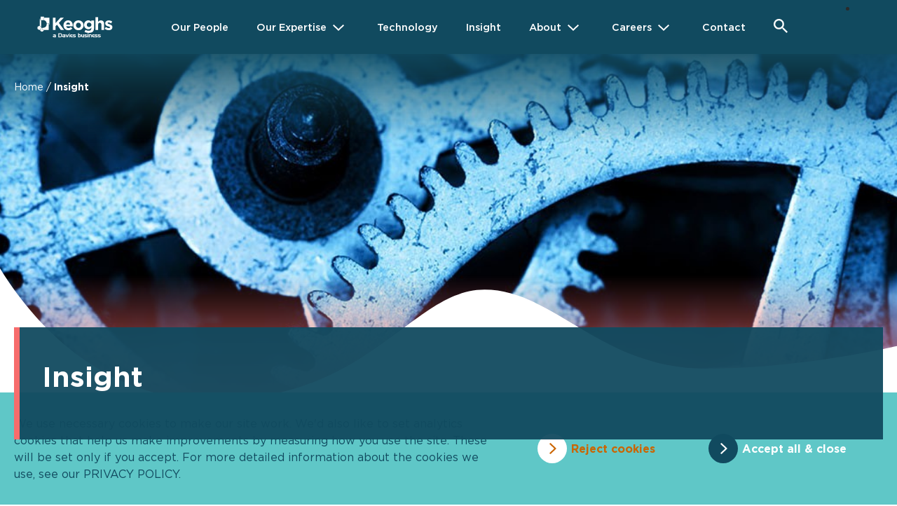

--- FILE ---
content_type: text/html; charset=UTF-8
request_url: https://keoghs.co.uk/keoghs-insight?categories=28
body_size: 13838
content:
<!DOCTYPE html><html id="BTT" class="no-js" lang="en"><head><meta charset="utf-8" /><meta content="width=device-width, initial-scale=1.0, maximum-scale=5.0, user-scalable=1" name="viewport" /><title>Insights | Keoghs</title><meta name="description" content="Browse our portfolio of insights covering a range of our expertise and keep up to date with the latest Keoghs news."><script>
(function(w,d,s,l,i){w[l]=w[l]||[];w[l].push({'gtm.start':
new Date().getTime(),event:'gtm.js'});var f=d.getElementsByTagName(s)[0],
j=d.createElement(s),dl=l!='dataLayer'?'&l='+l:'';j.async=true;j.src=
'https://www.googletagmanager.com/gtm.js?id='+i+dl;f.parentNode.insertBefore(j,f);
})(window,document,'script','dataLayer','GTM-PRVVHMR4');
</script><link rel="canonical" href="https://keoghs.co.uk/keoghs-insight" /><meta property="fb:app_id" content="335918716570799" /><meta property="og:description" content="Browse our portfolio of insights covering a range of our expertise and keep up to date with the latest Keoghs news." /><meta property="og:image" content="https://keoghs.co.uk/default/dist/ui/og-share.png" /><meta property="og:image:width" content="1200" /><meta property="og:image:height" content="630" /><meta property="og:site_name" content="Keoghs" /><meta property="og:title" content="Insights" /><meta property="og:type" content="website" /><meta property="og:url" content="https://keoghs.co.uk/keoghs-insight" /><meta name="twitter:card" content="summary_large_image" /><meta name="twitter:creator" content="@" /><meta name="twitter:description" content="Browse our portfolio of insights covering a range of our expertise and keep up to date with the latest Keoghs news." /><meta name="twitter:domain" content="keoghs.co.uk" /><meta name="twitter:image" content="https://keoghs.co.uk/default/dist/ui/twitter-share.png" /><meta name="twitter:image:alt" content="Keoghs" /><meta name="twitter:site" content="@" /><meta name="twitter:title" content="Insights" /><meta name="twitter:url" content="https://keoghs.co.uk/keoghs-insight" /><meta name="csrf-token" content="O3ocV42eUE3hkCRbcvoarrWwpSfF6Y9kmrKlJRWy" /><link rel="preload" href="https://keoghs.co.uk/default/dist/fonts/GothamHTF-Book.woff2" as="font" crossorigin="anonymous" /><link rel="preload" href="https://keoghs.co.uk/default/dist/fonts/GothamHTF-Medium.woff2" as="font" crossorigin="anonymous" /><link rel="preload" href="https://keoghs.co.uk/default/dist/fonts/GothamHTF-Bold.woff2" as="font" crossorigin="anonymous" /><link rel="stylesheet" href="https://keoghs.co.uk/default/dist/css/app.css?1753883712" /><link rel="apple-touch-icon" sizes="192x192" href="https://keoghs.co.uk/default/dist/ui/favicons/android-chrome-192x192.png"><link rel="apple-touch-icon" sizes="180x180" href="https://keoghs.co.uk/default/dist/ui/favicons/apple-touch-icon.png"><link rel="icon" type="image/png" sizes="32x32" href="https://keoghs.co.uk/default/dist/ui/favicons/favicon-32x32.png"><link rel="icon" type="image/png" sizes="16x16" href="https://keoghs.co.uk/default/dist/ui/favicons/favicon-16x16.png"><link rel="manifest" href="https://keoghs.co.uk/default/dist/ui/favicons/site.webmanifest" crossorigin="use-credentials"><link rel="mask-icon" href="https://keoghs.co.uk/default/dist/ui/favicons/safari-pinned-tab.svg" color="#ffffff"><link rel="shortcut icon" href="https://keoghs.co.uk/default/dist/ui/favicons/favicon.ico"><meta name="msapplication-TileColor" content="#ffffff"><meta name="theme-color" content="#ffffff"><script>
(function () {
var zi = document.createElement('script');
zi.type = 'text/javascript';
zi.async = true;
zi.referrerPolicy = 'unsafe-url';
zi.src = 'https://ws.zoominfo.com/pixel/6256a35517cd08001bada037';
var s = document.getElementsByTagName('script')[0];
s.parentNode.insertBefore(zi, s);
})();
</script></head><body class="text-grey-900"> <noscript><iframe src="https://www.googletagmanager.com/ns.html?id=GTM-PRVVHMR4"
height="0" width="0" style="display:none;visibility:hidden">
</iframe></noscript><header class="main-header"><div class="top-search-container hidden"><span class="top-search-container_close-btn"></span><form action="https://keoghs.co.uk/search"><input class="search" placeholder="Search all of Keoghs…" name="term"></form></div><div class="bg-teal"><div class="container mx-auto flex adjust-menu-space"><a href="/" class="site-logo"><img src="https://keoghs.co.uk/default/dist/ui/Keoghs-RGB-white.svg" width="200" height="64"></a><nav><ul class="main-menu remove-bullets"><li	data-simple-menu-anchor-id="e0834154a76f20511af3d26b087a72ad"	data-is-simple-menu="true" class=""><a	href="https://keoghs.co.uk/our-people"	><span>Our People</span></a></li><li	data-is-simple-menu="false" class="has-child"><a	href="https://keoghs.co.uk/expertise"	><span>Our Expertise</span></a><div class="sub-menu-big bg-white shadow-lg"	><div class="container flex items-start top-menu-container-borders "><div class="w-1/3 md:w-1/3 top-menu-adjust top-menu-container-sizing" data-nav-main-left-menu-list><ul class="menu-left-list_large-menu"><div class="menu-left-list_large-menu_list-item"><img src="https://keoghs.co.uk/images/uk-flag.png"/><a	href="#"	data-nav-main-child-cat="89f9c9f489be2a83cf57e53b9197d288"	>United Kingdom</a><span class ="menu-left-list_large-menu_list-item_right_arrow">&#8594;</span></div><div class="menu-left-list_large-menu_list-item"><img src="https://keoghs.co.uk/images/ireland-flag.png"/><a	href="#"	data-nav-main-child-cat="06e415f918c577f07328a52e24f75d43"	>Ireland</a><span class ="menu-left-list_large-menu_list-item_right_arrow">&#8594;</span></div><div class="menu-left-list_large-menu_list-item"><img src="https://keoghs.co.uk/images/italyflag-for-keoghsmenu.png"/><a	href="https://keoghs.co.uk/italy"	data-nav-main-child-cat="1007e1b7f894dfbf72a0eaa80f3bc57e"	>Italy</a><span class ="menu-left-list_large-menu_list-item_right_arrow">&#8594;</span></div></ul></div><div class="w-full md:w-1/3 top-menu-adjust top-menu-container-sizing hidden" data-middle-menu-container><div class="container mx-auto flex"><ul class="top-middle-menu" data-middle-menu><div class ="top-middle-menu_list-item" data-nav-main-child-middle-cat="89f9c9f489be2a83cf57e53b9197d288"	data-nav-middle-cat-right-menu-id="1145fd7667c7a257b137c2b2faa73249"	><a	href="https://keoghs.co.uk/expertise/casualty"	data-nav-middle-cat-right-menu-id="1145fd7667c7a257b137c2b2faa73249"	>Casualty</a><span class ="top-middle-menu_list-item_right_arrow">&#8594;</span></div><div class ="top-middle-menu_list-item" data-nav-main-child-middle-cat="89f9c9f489be2a83cf57e53b9197d288"	data-nav-middle-cat-right-menu-id="10b4eb76294b70d7fd6df997ff06edb1"	><a	href="https://keoghs.co.uk/expertise/complex"	data-nav-middle-cat-right-menu-id="10b4eb76294b70d7fd6df997ff06edb1"	>Complex</a><span class ="top-middle-menu_list-item_right_arrow">&#8594;</span></div><div class ="top-middle-menu_list-item" data-nav-main-child-middle-cat="89f9c9f489be2a83cf57e53b9197d288"	data-nav-middle-cat-right-menu-id="311a8979318b0cfda7767dfe5df6dd9c"	><a	href="https://keoghs.co.uk/expertise/corporate-and-sector-risks"	data-nav-middle-cat-right-menu-id="311a8979318b0cfda7767dfe5df6dd9c"	>Corporate &amp; Sector Risks</a><span class ="top-middle-menu_list-item_right_arrow">&#8594;</span></div><div class ="top-middle-menu_list-item" data-nav-main-child-middle-cat="89f9c9f489be2a83cf57e53b9197d288"	data-nav-middle-cat-right-menu-id="0cc0a0507cf3d31e5089f420a4cf8b4b"	><a	href="https://keoghs.co.uk/expertise/legacy"	data-nav-middle-cat-right-menu-id="0cc0a0507cf3d31e5089f420a4cf8b4b"	>Legacy</a><span class ="top-middle-menu_list-item_right_arrow">&#8594;</span></div><div class ="top-middle-menu_list-item" data-nav-main-child-middle-cat="89f9c9f489be2a83cf57e53b9197d288"	data-nav-middle-cat-right-menu-id="b33538179f5661a86cbe327a1793e199"	><a	href="https://keoghs.co.uk/expertise/motor"	data-nav-middle-cat-right-menu-id="b33538179f5661a86cbe327a1793e199"	>Motor</a><span class ="top-middle-menu_list-item_right_arrow">&#8594;</span></div><div class ="top-middle-menu_list-item header-item" data-nav-main-child-middle-cat="06e415f918c577f07328a52e24f75d43"	><a	href="https://keoghs.co.uk/ireland"	>Ireland Home</a></div><div class ="top-middle-menu_list-item" data-nav-main-child-middle-cat="06e415f918c577f07328a52e24f75d43"	><a	href="https://keoghs.co.uk/expertise/ireland/banking"	>Banking </a></div><div class ="top-middle-menu_list-item" data-nav-main-child-middle-cat="06e415f918c577f07328a52e24f75d43"	><a	href="https://keoghs.co.uk/expertise/ireland/commercial"	>Commercial</a></div><div class ="top-middle-menu_list-item" data-nav-main-child-middle-cat="06e415f918c577f07328a52e24f75d43"	><a	href="https://keoghs.co.uk/expertise/ireland/insurance-law-and-litigation"	>Insurance Law &amp; Litigation</a></div><div class ="top-middle-menu_list-item" data-nav-main-child-middle-cat="06e415f918c577f07328a52e24f75d43"	><a	href="https://keoghs.co.uk/expertise/ireland/licensing"	>Licensing</a></div><div class ="top-middle-menu_list-item" data-nav-main-child-middle-cat="06e415f918c577f07328a52e24f75d43"	><a	href="https://keoghs.co.uk/expertise/ireland/litigation-and-dispute-resolution"	>Litigation &amp; Dispute Resolution</a></div><div class ="top-middle-menu_list-item" data-nav-main-child-middle-cat="06e415f918c577f07328a52e24f75d43"	><a	href="https://keoghs.co.uk/expertise/ireland/private-client-services"	>Private Client Services</a></div><div class ="top-middle-menu_list-item" data-nav-main-child-middle-cat="06e415f918c577f07328a52e24f75d43"	><a	href="https://keoghs.co.uk/expertise/ireland/property-law"	>Property Law</a></div><div class ="top-middle-menu_list-item" data-nav-main-child-middle-cat="1007e1b7f894dfbf72a0eaa80f3bc57e"	><a	href="https://keoghs.co.uk/expertise/complex/complex-and-catastrophic-loss"	>Complex &amp; Catastrophic Loss</a></div><div class ="top-middle-menu_list-item" data-nav-main-child-middle-cat="1007e1b7f894dfbf72a0eaa80f3bc57e"	><a	href="https://keoghs.co.uk/expertise/complex/cyber-risks"	>Cyber &amp; Privacy Risks</a></div><div class ="top-middle-menu_list-item" data-nav-main-child-middle-cat="1007e1b7f894dfbf72a0eaa80f3bc57e"	><a	href="https://keoghs.co.uk/expertise/casualty/employers-and-public-liability"	>Employers’ and Public Liability</a></div><div class ="top-middle-menu_list-item" data-nav-main-child-middle-cat="1007e1b7f894dfbf72a0eaa80f3bc57e"	><a	href="https://keoghs.co.uk/expertise/complex/financial-institutions-directors-and-officers"	>Financial Institutions and D&amp;O</a></div><div class ="top-middle-menu_list-item" data-nav-main-child-middle-cat="1007e1b7f894dfbf72a0eaa80f3bc57e"	><a	href="https://keoghs.co.uk/expertise/casualty/health-and-safety"	>Health &amp; Safety</a></div><div class ="top-middle-menu_list-item" data-nav-main-child-middle-cat="1007e1b7f894dfbf72a0eaa80f3bc57e"	><a	href="https://keoghs.co.uk/expertise/complex/healthcare"	>Medical Malpractice</a></div><div class ="top-middle-menu_list-item" data-nav-main-child-middle-cat="1007e1b7f894dfbf72a0eaa80f3bc57e"	><a	href="https://keoghs.co.uk/expertise/complex/policy-wording"	>Policy Wording</a></div><div class ="top-middle-menu_list-item" data-nav-main-child-middle-cat="1007e1b7f894dfbf72a0eaa80f3bc57e"	><a	href="https://keoghs.co.uk/expertise/complex/professional-financial-risks"	>Professional and Financial Risks</a></div><div class ="top-middle-menu_list-item" data-nav-main-child-middle-cat="1007e1b7f894dfbf72a0eaa80f3bc57e"	><a	href="https://keoghs.co.uk/expertise/complex/property"	>Property Risks and Coverage</a></div><div class ="top-middle-menu_list-item" data-nav-main-child-middle-cat="1007e1b7f894dfbf72a0eaa80f3bc57e"	><a	href="https://keoghs.co.uk/expertise/complex/reinsurance"	>Reinsurance</a></div></ul></div></div><div class="w-full md:w-1/3 top-menu-adjust top-menu-container-sizing hidden" data-right-menu-container><div class="container mx-auto flex"><div class="w-full" data-nav-child-items-container><ul class="menu-right-list" data-nav-middle-cat-right-menu-items="1145fd7667c7a257b137c2b2faa73249"><li><a	href="https://keoghs.co.uk/expertise/casualty/counter-fraud"	class=""	><span>Counter-Fraud</span></a></li><li><a	href="https://keoghs.co.uk/expertise/casualty/employers-and-public-liability"	class=""	><span>Employers’ and Public Liability</span></a></li><li><a	href="https://keoghs.co.uk/expertise/casualty/health-and-safety"	class=""	><span>Health &amp; Safety</span></a></li></ul><ul class="menu-right-list" data-nav-middle-cat-right-menu-items="10b4eb76294b70d7fd6df997ff06edb1"><li><a	href="https://keoghs.co.uk/expertise/complex/complex-and-catastrophic-loss"	class=""	><span>Complex &amp; Catastrophic Loss</span></a></li><li><a	href="https://keoghs.co.uk/expertise/complex/cyber-risks"	class=""	><span>Cyber &amp; Privacy Risks</span></a></li><li><a	href="https://keoghs.co.uk/expertise/employment-and-discrimination"	class=""	><span>Employment and Discrimination</span></a></li><li><a	href="https://keoghs.co.uk/expertise/financial-institutions-directors-and-officers"	class=""	><span>Financial Institutions and D&amp;O</span></a></li><li><a	href="https://keoghs.co.uk/expertise/complex/healthcare"	class=""	><span>Healthcare</span></a></li><li><a	href="https://keoghs.co.uk/expertise/complex/marine"	class=""	><span>Marine</span></a></li><li><a	href="https://keoghs.co.uk/expertise/complex/policy-wording"	class=""	><span>Policy Wording</span></a></li><li><a	href="https://keoghs.co.uk/expertise/complex/professional-financial-risks"	class=""	><span>Professional and Financial Risks</span></a></li><li><a	href="https://keoghs.co.uk/expertise/complex/property"	class=""	><span>Property Risks &amp; Coverage</span></a></li></ul><ul class="menu-right-list" data-nav-middle-cat-right-menu-items="311a8979318b0cfda7767dfe5df6dd9c"><li><a	href="https://keoghs.co.uk/expertise/construction"	class=""	><span>Construction</span></a></li><li><a	href="https://keoghs.co.uk/expertise/corporate-and-sector-risks/expertisecorporateretail"	class=""	><span>Retail</span></a></li><li><a	href="https://keoghs.co.uk/expertise/corporate-and-sector-risks/expertisecorporatetransport-and-logistics"	class=""	><span>Transport &amp; Logistics</span></a></li><li><a	href="https://keoghs.co.uk/expertise/corporate-and-sector-risks/expertisecorporateleisure-and-hospitality"	class=""	><span>Leisure &amp; Hospitality</span></a></li><li><a	href="https://keoghs.co.uk/expertise/corporate-and-sector-risks/expertisecorporatefood-and-drink"	class=""	><span>Food &amp; Drink</span></a></li><li><a	href="https://keoghs.co.uk/expertise/corporate-and-sector-risks/expertisecorporatepower-energy-and-utilities"	class=""	><span>Power, Energy &amp; Utilities</span></a></li><li><a	href="https://keoghs.co.uk/expertise/corporate-and-sector-risks/expertisecorporatepublic-sector"	class=""	><span>Public Sector</span></a></li></ul><ul class="menu-right-list" data-nav-middle-cat-right-menu-items="0cc0a0507cf3d31e5089f420a4cf8b4b"><li><a	href="https://keoghs.co.uk/expertise/legacy/abuse"	class=""	><span>Abuse</span></a></li><li><a	href="https://keoghs.co.uk/expertise/legacy/disease"	class=""	><span>Disease</span></a></li></ul><ul class="menu-right-list" data-nav-middle-cat-right-menu-items="b33538179f5661a86cbe327a1793e199"><li><a	href="https://keoghs.co.uk/expertise/motor/advocacy"	class=""	><span>Advocacy</span></a></li><li><a	href="https://keoghs.co.uk/expertise/motor/costs"	class=""	><span>Costs</span></a></li><li><a	href="https://keoghs.co.uk/expertise/motor/counter-fraud"	class=""	><span>Counter-Fraud</span></a></li><li><a	href="https://keoghs.co.uk/expertise/motor/credit-hire"	class=""	><span>Credit Hire</span></a></li><li><a	href="https://keoghs.co.uk/expertise/motor/motor-crime"	class=""	><span>Motor Crime</span></a></li><li><a	href="https://keoghs.co.uk/expertise/motor/personal-injury"	class=""	><span>Personal Injury</span></a></li><li><a	href="https://keoghs.co.uk/expertise/motor/recoveries"	class=""	><span>Recoveries</span></a></li></ul></div></div></div></div></div></li><li	data-simple-menu-anchor-id="e7e767d7c0e58b16e57d3ab16150db80"	data-is-simple-menu="true" class=""><a	href="https://keoghs.co.uk/technology"	><span>Technology</span></a></li><li	data-simple-menu-anchor-id="9e1c9c294ec3f4b96a8a0cc0df13f98e"	data-is-simple-menu="true" class=""><a	href="https://keoghs.co.uk/keoghs-insight"	><span>Insight</span></a></li><li	data-simple-menu-anchor-id="3c9f7861db231a0c7019da31d6e6ef85"	data-is-simple-menu="true" class="has-child"><a	href="#"	><span>About </span></a><div class="sub-menu-big small-menu-override bg-white shadow-lg"	data-simple-menu-anchor-menu="3c9f7861db231a0c7019da31d6e6ef85"	><div class="container flex items-start top-menu-container-borders remove-left-padding "><div class="w-full" data-nav-main-left-menu-list><ul class="menu-left-list_small-menu"><div class="menu-left-list_small-menu_list-item"><a	href="https://keoghs.co.uk/about-keoghs"	data-nav-main-child-cat="c88b4c05c17a894617bdd6ccab703a03"	>About Keoghs</a></div><div class="menu-left-list_small-menu_list-item"><a	href="https://keoghs.co.uk/davies"	data-nav-main-child-cat="6cbabd7e36bd9fc4f5a4a49e54a02883"	>About Davies</a></div><div class="menu-left-list_small-menu_list-item"><a	href="https://keoghs.co.uk/about-keoghs/our-values"	data-nav-main-child-cat="7a674dc7a353966e4ea390762dd872fa"	>Our Values</a></div><div class="menu-left-list_small-menu_list-item"><a	href="https://keoghs.co.uk/davies-foundation"	data-nav-main-child-cat="c898b23cbc30721d321712716996ed8e"	>Davies Foundation</a></div><div class="menu-left-list_small-menu_list-item"><a	href="https://keoghs.co.uk/ireland"	data-nav-main-child-cat="6cd753b927ca8c5b6be233d954816af9"	>Ireland </a></div><div class="menu-left-list_small-menu_list-item"><a	href="/italy"	data-nav-main-child-cat="1007e1b7f894dfbf72a0eaa80f3bc57e"	>Italy</a></div><div class="menu-left-list_small-menu_list-item"><a	href="https://keoghs.co.uk/northern-ireland"	data-nav-main-child-cat="48a97757b79e27034f824854ee0f4f46"	>Northern Ireland</a></div><div class="menu-left-list_small-menu_list-item"><a	href="https://keoghs.co.uk/scotland"	data-nav-main-child-cat="da5dd6f051ca74960ec199973cf8bf0f"	>Scotland</a></div></ul></div><div class="w-full md:w-1/3 top-menu-adjust top-menu-container-sizing hidden" data-middle-menu-container><div class="container mx-auto flex"><ul class="top-middle-menu" data-middle-menu></ul></div></div><div class="w-full md:w-1/3 top-menu-adjust top-menu-container-sizing hidden" data-right-menu-container><div class="container mx-auto flex"></div></div></div></div></li><li	data-simple-menu-anchor-id="27c7b8732d1a279720d27cc8c3a26c93"	data-is-simple-menu="true" class="has-child"><a	href="#"	><span>Careers</span></a><div class="sub-menu-big small-menu-override bg-white shadow-lg"	data-simple-menu-anchor-menu="27c7b8732d1a279720d27cc8c3a26c93"	><div class="container flex items-start top-menu-container-borders remove-left-padding "><div class="w-full" data-nav-main-left-menu-list><ul class="menu-left-list_small-menu"><div class="menu-left-list_small-menu_list-item"><a	href="https://davies.pinpointhq.com/keoghs" target=&quot;_blank&quot;	data-nav-main-child-cat="a1123714d406d21400b6dc078caa4cdf"	>Current Vacancies</a></div><div class="menu-left-list_small-menu_list-item"><a	href="https://keoghs.co.uk/about-keoghs/keoghs-journeys"	data-nav-main-child-cat="208a06b59326fa69a8fc818a7744173b"	>Keoghs Journeys</a></div><div class="menu-left-list_small-menu_list-item"><a	href="https://keoghs.co.uk/apprenticeships"	data-nav-main-child-cat="1f02358ca025375335b6780917c49882"	>Apprenticeships</a></div><div class="menu-left-list_small-menu_list-item"><a	href="https://keoghs.co.uk/working-at-keoghs"	data-nav-main-child-cat="8e82398ce1363a60b5ead10f7da9db26"	>Working at Keoghs</a></div><div class="menu-left-list_small-menu_list-item"><a	href="https://keoghs.co.uk/diversity-and-inclusion"	data-nav-main-child-cat="1b6b4292fe6a0118aa17b5f12d599ccb"	>Diversity &amp; Inclusion</a></div><div class="menu-left-list_small-menu_list-item"><a	href="https://keoghs.co.uk/working-at-keoghs/benefits"	data-nav-main-child-cat="e654f7a86a4458b9cd662267e0f29b52"	>Benefits</a></div></ul></div><div class="w-full md:w-1/3 top-menu-adjust top-menu-container-sizing hidden" data-middle-menu-container><div class="container mx-auto flex"><ul class="top-middle-menu" data-middle-menu></ul></div></div><div class="w-full md:w-1/3 top-menu-adjust top-menu-container-sizing hidden" data-right-menu-container><div class="container mx-auto flex"></div></div></div></div></li><li	data-simple-menu-anchor-id="bbaff12800505b22a853e8b7f4eb6a22"	data-is-simple-menu="true" class=""><a	href="https://keoghs.co.uk/contact"	><span>Contact</span></a></li><li><div id="search-icon" class="search-icon clearfix close"></div></li></ul></nav><nav class="mobile-menu-con bg-white"><ul class="mobile-main-menu remove-bullets"><li class=""><a	class=""	href="https://keoghs.co.uk/our-people"	>Our People</a></li><li class="has-child"><a	class="arrow"	href="https://keoghs.co.uk/expertise"	>Our Expertise</a><div class="mob-sub"><a class="back">Back</a><ul><li><div class="mob-sub_cat-header"><div class = "mob-sub_cat-header_title"><a	href="https://keoghs.co.uk/working-at-keoghs/benefits"	style="padding: 0; font-size: inherit; font-weight: inherit; color:#114A5F; "	>Our Expertise</a></div><div class = "mob-sub_cat-header_description"></div></div></li><li><a	class="has-sub arrow"	href="#"	>United Kingdom</a><div class="mob-sub"><a class="back">Back</a><ul><li><div class="mob-sub_cat-header"><div class = "mob-sub_cat-header_title"><a	href="#"	style="padding: 0; font-size: inherit; font-weight: inherit;"	>United Kingdom</a></div><div class = "mob-sub_cat-header_description"></div></div></li><li><a	class="has-sub arrow"	href="https://keoghs.co.uk/expertise/casualty"	>Casualty</a><div class="mob-sub"><a class="back">Back</a><ul><li><div class="mob-sub_cat-header"><div class = "mob-sub_cat-header_title"><a	href="https://keoghs.co.uk/expertise/casualty"	style="padding: 0; font-size: inherit; font-weight: inherit;"	>Casualty</a></div><div class = "mob-sub_cat-header_description"></div></div></li><li><a	class="arrow"	href="https://keoghs.co.uk/expertise/casualty/counter-fraud"	>Counter-Fraud</a></li><li><a	class="arrow"	href="https://keoghs.co.uk/expertise/casualty/employers-and-public-liability"	>Employers’ and Public Liability</a></li><li><a	class="arrow"	href="https://keoghs.co.uk/expertise/casualty/health-and-safety"	>Health &amp; Safety</a></li></ul></div></li><li><a	class="has-sub arrow"	href="https://keoghs.co.uk/expertise/complex"	>Complex</a><div class="mob-sub"><a class="back">Back</a><ul><li><div class="mob-sub_cat-header"><div class = "mob-sub_cat-header_title"><a	href="https://keoghs.co.uk/expertise/complex"	style="padding: 0; font-size: inherit; font-weight: inherit;"	>Complex</a></div><div class = "mob-sub_cat-header_description"></div></div></li><li><a	class="arrow"	href="https://keoghs.co.uk/expertise/complex/complex-and-catastrophic-loss"	>Complex &amp; Catastrophic Loss</a></li><li><a	class="arrow"	href="https://keoghs.co.uk/expertise/complex/cyber-risks"	>Cyber &amp; Privacy Risks</a></li><li><a	class="arrow"	href="https://keoghs.co.uk/expertise/employment-and-discrimination"	>Employment and Discrimination</a></li><li><a	class="arrow"	href="https://keoghs.co.uk/expertise/financial-institutions-directors-and-officers"	>Financial Institutions and D&amp;O</a></li><li><a	class="arrow"	href="https://keoghs.co.uk/expertise/complex/healthcare"	>Healthcare</a></li><li><a	class="arrow"	href="https://keoghs.co.uk/expertise/complex/marine"	>Marine</a></li><li><a	class="arrow"	href="https://keoghs.co.uk/expertise/complex/policy-wording"	>Policy Wording</a></li><li><a	class="arrow"	href="https://keoghs.co.uk/expertise/complex/professional-financial-risks"	>Professional and Financial Risks</a></li><li><a	class="arrow"	href="https://keoghs.co.uk/expertise/complex/property"	>Property Risks &amp; Coverage</a></li></ul></div></li><li><a	class="has-sub arrow"	href="https://keoghs.co.uk/expertise/corporate-and-sector-risks"	>Corporate &amp; Sector Risks</a><div class="mob-sub"><a class="back">Back</a><ul><li><div class="mob-sub_cat-header"><div class = "mob-sub_cat-header_title"><a	href="https://keoghs.co.uk/expertise/corporate-and-sector-risks"	style="padding: 0; font-size: inherit; font-weight: inherit;"	>Corporate &amp; Sector Risks</a></div><div class = "mob-sub_cat-header_description"></div></div></li><li><a	class="arrow"	href="https://keoghs.co.uk/expertise/construction"	>Construction</a></li><li><a	class="arrow"	href="https://keoghs.co.uk/expertise/corporate-and-sector-risks/expertisecorporateretail"	>Retail</a></li><li><a	class="arrow"	href="https://keoghs.co.uk/expertise/corporate-and-sector-risks/expertisecorporatetransport-and-logistics"	>Transport &amp; Logistics</a></li><li><a	class="arrow"	href="https://keoghs.co.uk/expertise/corporate-and-sector-risks/expertisecorporateleisure-and-hospitality"	>Leisure &amp; Hospitality</a></li><li><a	class="arrow"	href="https://keoghs.co.uk/expertise/corporate-and-sector-risks/expertisecorporatefood-and-drink"	>Food &amp; Drink</a></li><li><a	class="arrow"	href="https://keoghs.co.uk/expertise/corporate-and-sector-risks/expertisecorporatepower-energy-and-utilities"	>Power, Energy &amp; Utilities</a></li><li><a	class="arrow"	href="https://keoghs.co.uk/expertise/corporate-and-sector-risks/expertisecorporatepublic-sector"	>Public Sector</a></li></ul></div></li><li><a	class="has-sub arrow"	href="https://keoghs.co.uk/expertise/legacy"	>Legacy</a><div class="mob-sub"><a class="back">Back</a><ul><li><div class="mob-sub_cat-header"><div class = "mob-sub_cat-header_title"><a	href="https://keoghs.co.uk/expertise/legacy"	style="padding: 0; font-size: inherit; font-weight: inherit;"	>Legacy</a></div><div class = "mob-sub_cat-header_description"></div></div></li><li><a	class="arrow"	href="https://keoghs.co.uk/expertise/legacy/abuse"	>Abuse</a></li><li><a	class="arrow"	href="https://keoghs.co.uk/expertise/legacy/disease"	>Disease</a></li></ul></div></li><li><a	class="has-sub arrow"	href="https://keoghs.co.uk/expertise/motor"	>Motor</a><div class="mob-sub"><a class="back">Back</a><ul><li><div class="mob-sub_cat-header"><div class = "mob-sub_cat-header_title"><a	href="https://keoghs.co.uk/expertise/motor"	style="padding: 0; font-size: inherit; font-weight: inherit;"	>Motor</a></div><div class = "mob-sub_cat-header_description"></div></div></li><li><a	class="arrow"	href="https://keoghs.co.uk/expertise/motor/advocacy"	>Advocacy</a></li><li><a	class="arrow"	href="https://keoghs.co.uk/expertise/motor/costs"	>Costs</a></li><li><a	class="arrow"	href="https://keoghs.co.uk/expertise/motor/counter-fraud"	>Counter-Fraud</a></li><li><a	class="arrow"	href="https://keoghs.co.uk/expertise/motor/credit-hire"	>Credit Hire</a></li><li><a	class="arrow"	href="https://keoghs.co.uk/expertise/motor/motor-crime"	>Motor Crime</a></li><li><a	class="arrow"	href="https://keoghs.co.uk/expertise/motor/personal-injury"	>Personal Injury</a></li><li><a	class="arrow"	href="https://keoghs.co.uk/expertise/motor/recoveries"	>Recoveries</a></li></ul></div></li></ul></div></li><li><a	class="has-sub arrow"	href="#"	>Ireland</a><div class="mob-sub"><a class="back">Back</a><ul><li><div class="mob-sub_cat-header"><div class = "mob-sub_cat-header_title"><a	href="#"	style="padding: 0; font-size: inherit; font-weight: inherit;"	>Ireland</a></div><div class = "mob-sub_cat-header_description"></div></div></li><li><a	class="arrow"	href="https://keoghs.co.uk/ireland"	>Ireland Home</a></li><li><a	class="arrow"	href="https://keoghs.co.uk/expertise/ireland/banking"	>Banking </a></li><li><a	class="arrow"	href="https://keoghs.co.uk/expertise/ireland/commercial"	>Commercial</a></li><li><a	class="arrow"	href="https://keoghs.co.uk/expertise/ireland/insurance-law-and-litigation"	>Insurance Law &amp; Litigation</a></li><li><a	class="arrow"	href="https://keoghs.co.uk/expertise/ireland/licensing"	>Licensing</a></li><li><a	class="arrow"	href="https://keoghs.co.uk/expertise/ireland/litigation-and-dispute-resolution"	>Litigation &amp; Dispute Resolution</a></li><li><a	class="arrow"	href="https://keoghs.co.uk/expertise/ireland/private-client-services"	>Private Client Services</a></li><li><a	class="arrow"	href="https://keoghs.co.uk/expertise/ireland/property-law"	>Property Law</a></li></ul></div></li><li><a	class="has-sub arrow"	href="https://keoghs.co.uk/italy"	>Italy</a><div class="mob-sub"><a class="back">Back</a><ul><li><div class="mob-sub_cat-header"><div class = "mob-sub_cat-header_title"><a	href="https://keoghs.co.uk/italy"	style="padding: 0; font-size: inherit; font-weight: inherit;"	>Italy</a></div><div class = "mob-sub_cat-header_description"></div></div></li><li><a	class="arrow"	href="https://keoghs.co.uk/expertise/complex/complex-and-catastrophic-loss"	>Complex &amp; Catastrophic Loss</a></li><li><a	class="arrow"	href="https://keoghs.co.uk/expertise/complex/cyber-risks"	>Cyber &amp; Privacy Risks</a></li><li><a	class="arrow"	href="https://keoghs.co.uk/expertise/casualty/employers-and-public-liability"	>Employers’ and Public Liability</a></li><li><a	class="arrow"	href="https://keoghs.co.uk/expertise/complex/financial-institutions-directors-and-officers"	>Financial Institutions and D&amp;O</a></li><li><a	class="arrow"	href="https://keoghs.co.uk/expertise/casualty/health-and-safety"	>Health &amp; Safety</a></li><li><a	class="arrow"	href="https://keoghs.co.uk/expertise/complex/healthcare"	>Medical Malpractice</a></li><li><a	class="arrow"	href="https://keoghs.co.uk/expertise/complex/policy-wording"	>Policy Wording</a></li><li><a	class="arrow"	href="https://keoghs.co.uk/expertise/complex/professional-financial-risks"	>Professional and Financial Risks</a></li><li><a	class="arrow"	href="https://keoghs.co.uk/expertise/complex/property"	>Property Risks and Coverage</a></li><li><a	class="arrow"	href="https://keoghs.co.uk/expertise/complex/reinsurance"	>Reinsurance</a></li></ul></div></li></ul></div></li><li class=""><a	class=""	href="https://keoghs.co.uk/technology"	>Technology</a></li><li class=""><a	class=""	href="https://keoghs.co.uk/keoghs-insight"	>Insight</a></li><li class="has-child"><a	class="arrow"	href="#"	>About </a><div class="mob-sub"><a class="back">Back</a><ul><li><div class="mob-sub_cat-header"><div class = "mob-sub_cat-header_title"><a	href="https://keoghs.co.uk/italy"	style="padding: 0; font-size: inherit; font-weight: inherit; color:#114A5F; "	>About </a></div><div class = "mob-sub_cat-header_description"></div></div></li><li><a	class="arrow"	href="https://keoghs.co.uk/about-keoghs"	>About Keoghs</a></li><li><a	class="arrow"	href="https://keoghs.co.uk/davies"	>About Davies</a></li><li><a	class="arrow"	href="https://keoghs.co.uk/about-keoghs/our-values"	>Our Values</a></li><li><a	class="arrow"	href="https://keoghs.co.uk/davies-foundation"	>Davies Foundation</a></li><li><a	class="arrow"	href="https://keoghs.co.uk/ireland"	>Ireland </a></li><li><a	class="arrow"	href="/italy"	>Italy</a></li><li><a	class="arrow"	href="https://keoghs.co.uk/northern-ireland"	>Northern Ireland</a></li><li><a	class="arrow"	href="https://keoghs.co.uk/scotland"	>Scotland</a></li></ul></div></li><li class="has-child"><a	class="arrow"	href="#"	>Careers</a><div class="mob-sub"><a class="back">Back</a><ul><li><div class="mob-sub_cat-header"><div class = "mob-sub_cat-header_title"><a	href="https://keoghs.co.uk/scotland"	style="padding: 0; font-size: inherit; font-weight: inherit; color:#114A5F; "	>Careers</a></div><div class = "mob-sub_cat-header_description"></div></div></li><li><a	class="arrow"	href="https://davies.pinpointhq.com/keoghs" target=&quot;_blank&quot;	>Current Vacancies</a></li><li><a	class="arrow"	href="https://keoghs.co.uk/about-keoghs/keoghs-journeys"	>Keoghs Journeys</a></li><li><a	class="arrow"	href="https://keoghs.co.uk/apprenticeships"	>Apprenticeships</a></li><li><a	class="arrow"	href="https://keoghs.co.uk/working-at-keoghs"	>Working at Keoghs</a></li><li><a	class="arrow"	href="https://keoghs.co.uk/diversity-and-inclusion"	>Diversity &amp; Inclusion</a></li><li><a	class="arrow"	href="https://keoghs.co.uk/working-at-keoghs/benefits"	>Benefits</a></li></ul></div></li><li class=""><a	class=""	href="https://keoghs.co.uk/contact"	>Contact</a></li></ul></nav><div id="burger" class="burger clearfix close"><div class="line1"></div></div><li><div id="search-icon" class="search-icon mobile-search-icon clearfix close"></div></li></div></div></header> <section class="breadcrum-section"><div class="container flex flex-wrap items-center"><div class="w-full pt-10 pb-10 md:pt-10 md:pb-20 text-white text-sm"> <a href="https://keoghs.co.uk">Home</a> / <strong>Insight</strong></div></div> </section> <section class="hero-section"><div class="full-bg" style="background-image:url(https://keoghs.co.uk/images/1920x400/0x0-0x0/insight-main-banner-4.jpg);"><div class="container flex flex-wrap items-end"><div class="w-full"><div class="theme-dark bg-teal bg-opacity-95 text-white border-l-8 border-solid border-pink px-5 md:px-8 py-8 md:py-12"><h1 class="text-4xl md:text-5xl">Insight</h1></div></div></div></div></section> <section class="insights-list-section"><div class="container flex flex-wrap items-start pt-4 pb-16"> <aside class="w-full md:w-3/12 pt-2"> <button class="ml-auto mr-auto btn-no-arrow btn md:hidden btn-full text-white bg-pink mb-8 filter-btn">Filter your Search</button><div class="wrap"><h3 class="text-4xl title md:hidden p-4 text-white bg-teal">Keoghs Insights <button class="close"></button></h3><div class="inner"><h4 class="text-3xl text-teal mb-8 flex items-center md:block justify-between">Top Categories <button class="text-base mb-0 block md:hidden"><u>Clear All</u></button></h4><form data-insight-search-form><div class="view insights-larger"><div class="pb-5"> <input data-insight-category type="checkbox" id="insight-top-category-1" value="1" /> <label for="insight-top-category-1">Casualty</label></div><div class="pb-5"> <input data-insight-category type="checkbox" id="insight-top-category-2" value="2" /> <label for="insight-top-category-2">Complex</label></div><div class="pb-5"> <input data-insight-category type="checkbox" id="insight-top-category-3" value="3" /> <label for="insight-top-category-3">Corporate &amp; Sector Risks</label></div><div class="pb-5"> <input data-insight-category type="checkbox" id="insight-top-category-6" value="6" /> <label for="insight-top-category-6">Keoghs News</label></div><div class="pb-5"> <input data-insight-category type="checkbox" id="insight-top-category-4" value="4" /> <label for="insight-top-category-4">Legacy</label></div><div class="pb-5"> <input data-insight-category type="checkbox" id="insight-top-category-5" value="5" /> <label for="insight-top-category-5">Motor</label></div><div class="pb-5"><div class="w-full bg-grey-900 pb-1 mb-2" style="max-width: 250px;"></div></div><h4 class="text-3xl text-teal mb-8 flex items-center md:block justify-between">A-Z</h4><div class="pb-5"> <input data-insight-category type="checkbox" id="insight-category-8" value="8" /> <label for="insight-category-8">Abuse</label></div><div class="pb-5"> <input data-insight-category type="checkbox" id="insight-category-9" value="9" /> <label for="insight-category-9">Advocacy</label></div><div class="pb-5"> <input data-insight-category type="checkbox" id="insight-category-1" value="1" /> <label for="insight-category-1">Casualty</label></div><div class="pb-5"> <input data-insight-category type="checkbox" id="insight-category-2" value="2" /> <label for="insight-category-2">Complex</label></div><div class="pb-5"> <input data-insight-category type="checkbox" id="insight-category-10" value="10" /> <label for="insight-category-10">Complex &amp; Catastrophic Injury</label></div><div class="pb-5"> <input data-insight-category type="checkbox" id="insight-category-3" value="3" /> <label for="insight-category-3">Corporate &amp; Sector Risks</label></div><div class="pb-5"> <input data-insight-category type="checkbox" id="insight-category-11" value="11" /> <label for="insight-category-11">Costs</label></div><div class="pb-5"> <input data-insight-category type="checkbox" id="insight-category-12" value="12" /> <label for="insight-category-12">Counter-Fraud</label></div><div class="pb-5"> <input data-insight-category type="checkbox" id="insight-category-7" value="7" /> <label for="insight-category-7">Covid-19</label></div><div class="pb-5"> <input data-insight-category type="checkbox" id="insight-category-13" value="13" /> <label for="insight-category-13">Credit Hire</label></div><div class="pb-5"> <input data-insight-category type="checkbox" id="insight-category-14" value="14" /> <label for="insight-category-14">Cyber</label></div><div class="pb-5"> <input data-insight-category type="checkbox" id="insight-category-15" value="15" /> <label for="insight-category-15">Disease</label></div><div class="pb-5"> <input data-insight-category type="checkbox" id="insight-category-42" value="42" /> <label for="insight-category-42">Education</label></div><div class="pb-5"> <input data-insight-category type="checkbox" id="insight-category-16" value="16" /> <label for="insight-category-16">Employers’ &amp; Public Liability</label></div><div class="pb-5"> <input data-insight-category type="checkbox" id="insight-category-17" value="17" /> <label for="insight-category-17">Food &amp; Drink</label></div><div class="pb-5"> <input data-insight-category type="checkbox" id="insight-category-36" value="36" /> <label for="insight-category-36">Health &amp; Safety</label></div><div class="pb-5"> <input data-insight-category type="checkbox" id="insight-category-19" value="19" /> <label for="insight-category-19">Healthcare</label></div><div class="pb-5"> <input data-insight-category type="checkbox" id="insight-category-6" value="6" /> <label for="insight-category-6">Keoghs News</label></div><div class="pb-5"> <input data-insight-category type="checkbox" id="insight-category-4" value="4" /> <label for="insight-category-4">Legacy</label></div><div class="pb-5"> <input data-insight-category type="checkbox" id="insight-category-21" value="21" /> <label for="insight-category-21">Leisure &amp; Hospitality</label></div><div class="pb-5"> <input data-insight-category type="checkbox" id="insight-category-40" value="40" /> <label for="insight-category-40">London Market</label></div><div class="pb-5"> <input data-insight-category type="checkbox" id="insight-category-35" value="35" /> <label for="insight-category-35">Market Affairs</label></div><div class="pb-5"> <input data-insight-category type="checkbox" id="insight-category-5" value="5" /> <label for="insight-category-5">Motor</label></div><div class="pb-5"> <input data-insight-category type="checkbox" id="insight-category-23" value="23" /> <label for="insight-category-23">Motor Crime</label></div><div class="pb-5"> <input data-insight-category type="checkbox" id="insight-category-24" value="24" /> <label for="insight-category-24">Personal Injury</label></div><div class="pb-5"> <input data-insight-category type="checkbox" id="insight-category-43" value="43" /> <label for="insight-category-43">Policy Wording</label></div><div class="pb-5"> <input data-insight-category type="checkbox" id="insight-category-25" value="25" /> <label for="insight-category-25">Power, Energy &amp; Utilities</label></div><div class="pb-5"> <input data-insight-category type="checkbox" id="insight-category-27" value="27" /> <label for="insight-category-27">Professional &amp; Financial Risks</label></div><div class="pb-5"> <input data-insight-category type="checkbox" id="insight-category-28" checked value="28" /> <label for="insight-category-28">Property Risks &amp; Coverage</label></div><div class="pb-5"> <input data-insight-category type="checkbox" id="insight-category-29" value="29" /> <label for="insight-category-29">Public Sector</label></div><div class="pb-5"> <input data-insight-category type="checkbox" id="insight-category-30" value="30" /> <label for="insight-category-30">Recoveries</label></div><div class="pb-5"> <input data-insight-category type="checkbox" id="insight-category-41" value="41" /> <label for="insight-category-41">Reinsurance</label></div><div class="pb-5"> <input data-insight-category type="checkbox" id="insight-category-31" value="31" /> <label for="insight-category-31">Retail</label></div><div class="pb-5"> <input data-insight-category type="checkbox" id="insight-category-32" value="32" /> <label for="insight-category-32">Technology</label></div><div class="pb-5"> <input data-insight-category type="checkbox" id="insight-category-33" value="33" /> <label for="insight-category-33">Transport &amp; Logistics</label></div></div><div class="show-all text-teal">Show All</div><div class="pb-5"><div class="w-full bg-grey-900 pb-1 mb-2" style="max-width: 250px;"></div></div><h4 class="text-3xl text-teal mb-4 flex items-center md:block justify-between">Search</h4><div class="mb-8"> <label for="search-term" class="sr-only">Search term</label> <input data-insight-search type="search" name="term" id="search-term" class="w-full border-2 border-gray-300 text-black rounded form-input" style="max-width: 250px;" value="" /></div> <button class="ml-auto mr-auto btn-no-arrow btn md:hidden block btn-full text-white bg-pink mb-8">Apply Filters</button> <button class="ml-auto mr-auto block md:hidden"><u>Clear All</u></button></form></div></div> </aside><div class="waypoint w-full md:w-9/12 flex flex-wrap pt-2"><div class="w-full top-filter flex flex-wrap justify-between items-center md:px-8 mb-8"><h4 class="text-3xl text-teal mb-0">Showing <span data-insight-results>10</span> of <span data-insight-total>129</span> Results</h4><div class="flex items-center"> <label for="insight-sort" class="hidden md:block mb-0 mr-4 text-xl font-normal normal-case text-teal not-italic">Sort by</label> <select class="text-teal border-none mb-0" data-insight-sort id="insight-sort"><option value="latest" selected>Latest</option><option value="oldest" >Oldest</option><option value="a-z" >A-Z</option><option value="z-a" >Z-A</option> </select></div></div><div class="flex flex-wrap" data-insights><div class="waypoint w-full md:w-6/12 md:px-8 mb-12 md:mb-14"><div class="h-full card transform rounded-b-lg bg-white shadow-card"> <a href="https://keoghs.co.uk/keoghs-insight/whats-coming-in-2026" class="over"></a> <img src="https://www.keoghs.co.uk/images/720x405/0x0-0x0/whats-coming-in-2026.jpg" alt="What&#039;s coming in 2026" width="720" height="405" loading="lazy" ><div class="bottom p-6 md:p-8"><p class="pb-1"><time datetime="11/12/2025" itemprop="datePublished">11/12/2025</time></p><h3 class="text-3xl md:mb-3 md:text-4xl text-teal">What’s Coming in 2026</h3><div class="cat-links"> <a href="https://keoghs.co.uk/keoghs-insight?categories=2" class="text-white bg-grey-400 hover:bg-pink">Complex</a> <a href="https://keoghs.co.uk/keoghs-insight?categories=3" class="text-white bg-grey-400 hover:bg-pink">Corporate &amp; Sector Risks</a> <a href="https://keoghs.co.uk/keoghs-insight?categories=5" class="text-white bg-grey-400 hover:bg-pink">Motor</a> <a href="https://keoghs.co.uk/keoghs-insight?categories=10" class="text-white bg-grey-400 hover:bg-pink">Complex &amp; Catastrophic Injury</a> <a href="https://keoghs.co.uk/keoghs-insight?categories=11" class="text-white bg-grey-400 hover:bg-pink">Costs</a> <a href="https://keoghs.co.uk/keoghs-insight?categories=16" class="text-white bg-grey-400 hover:bg-pink">Employers’ &amp; Public Liability</a> <a href="https://keoghs.co.uk/keoghs-insight?categories=24" class="text-white bg-grey-400 hover:bg-pink">Personal Injury</a> <a href="https://keoghs.co.uk/keoghs-insight?categories=28" class="text-white bg-grey-400 hover:bg-pink">Property Risks &amp; Coverage</a> <a href="https://keoghs.co.uk/keoghs-insight?categories=35" class="text-white bg-grey-400 hover:bg-pink">Market Affairs</a></div></div></div></div><div class="waypoint w-full md:w-6/12 md:px-8 mb-12 md:mb-14"><div class="h-full card transform rounded-b-lg bg-white shadow-card"> <a href="https://keoghs.co.uk/keoghs-insight/the-market-affairs-podcast-inflation-and-property-risks-and-coverage" class="over"></a> <img src="https://keoghs.co.uk/images/720x405/0x0-0x0/podcast.jpg" alt="Podcast" width="720" height="405" loading="lazy" ><div class="bottom p-6 md:p-8"><p class="pb-1"><time datetime="18/11/2025" itemprop="datePublished">18/11/2025</time></p><h3 class="text-3xl md:mb-3 md:text-4xl text-teal">The Market Affairs Podcast: Inflation and Property Risks and Coverage</h3><div class="cat-links"> <a href="https://keoghs.co.uk/keoghs-insight?categories=28" class="text-white bg-grey-400 hover:bg-pink">Property Risks &amp; Coverage</a> <a href="https://keoghs.co.uk/keoghs-insight?categories=35" class="text-white bg-grey-400 hover:bg-pink">Market Affairs</a></div></div></div></div><div class="waypoint w-full md:w-6/12 md:px-8 mb-12 md:mb-14"><div class="h-full card transform rounded-b-lg bg-white shadow-card"> <a href="https://keoghs.co.uk/keoghs-insight/environmental-audit-committee-report-on-flood-resilience" class="over"></a> <img src="https://www.keoghs.co.uk/images/720x405/0x0-0x0/building-site-uk.jpg" alt="Building Site uk" width="720" height="405" loading="lazy" ><div class="bottom p-6 md:p-8"><p class="pb-1"><time datetime="17/10/2025" itemprop="datePublished">17/10/2025</time></p><h3 class="text-3xl md:mb-3 md:text-4xl text-teal">Environmental Audit Committee Report on Flood Resilience</h3><div class="cat-links"> <a href="https://keoghs.co.uk/keoghs-insight?categories=28" class="text-white bg-grey-400 hover:bg-pink">Property Risks &amp; Coverage</a> <a href="https://keoghs.co.uk/keoghs-insight?categories=35" class="text-white bg-grey-400 hover:bg-pink">Market Affairs</a></div></div></div></div><div class="waypoint w-full md:w-6/12 md:px-8 mb-12 md:mb-14"><div class="h-full card transform rounded-b-lg bg-white shadow-card"> <a href="https://keoghs.co.uk/keoghs-insight/construction-and-building-safety-insight-a-brief-overview-vol1" class="over"></a> <img src="https://keoghs.co.uk/images/720x405/0x0-0x0/construction.jpg" alt="Construction" width="720" height="405" loading="lazy" ><div class="bottom p-6 md:p-8"><p class="pb-1"><time datetime="16/10/2025" itemprop="datePublished">16/10/2025</time></p><h3 class="text-3xl md:mb-3 md:text-4xl text-teal">Construction and building safety insight, a brief overview vol.1</h3><div class="cat-links"> <a href="https://keoghs.co.uk/keoghs-insight?categories=28" class="text-white bg-grey-400 hover:bg-pink">Property Risks &amp; Coverage</a></div></div></div></div><div class="waypoint w-full md:w-6/12 md:px-8 mb-12 md:mb-14"><div class="h-full card transform rounded-b-lg bg-white shadow-card"> <a href="https://keoghs.co.uk/keoghs-insight/flooding-risks-and-housing-growth" class="over"></a> <img src="https://www.keoghs.co.uk/images/720x405/0x0-0x0/flooding-risks.jpg" alt="Flooding Risks " width="720" height="405" loading="lazy" ><div class="bottom p-6 md:p-8"><p class="pb-1"><time datetime="10/07/2025" itemprop="datePublished">10/07/2025</time></p><h3 class="text-3xl md:mb-3 md:text-4xl text-teal">Flooding risks and housing growth</h3><div class="cat-links"> <a href="https://keoghs.co.uk/keoghs-insight?categories=28" class="text-white bg-grey-400 hover:bg-pink">Property Risks &amp; Coverage</a> <a href="https://keoghs.co.uk/keoghs-insight?categories=35" class="text-white bg-grey-400 hover:bg-pink">Market Affairs</a></div></div></div></div><div class="waypoint w-full md:w-6/12 md:px-8 mb-12 md:mb-14"><div class="h-full card transform rounded-b-lg bg-white shadow-card"> <a href="https://keoghs.co.uk/keoghs-insight/awaabs-law-draft-guidance-published-and-key-timings-confirmed" class="over"></a> <img src="https://www.keoghs.co.uk/images/720x405/0x0-0x0/social-housing.jpg" alt="social housing" width="720" height="405" loading="lazy" ><div class="bottom p-6 md:p-8"><p class="pb-1"><time datetime="07/07/2025" itemprop="datePublished">07/07/2025</time></p><h3 class="text-3xl md:mb-3 md:text-4xl text-teal">Awaab’s Law – Draft Guidance Published and Key Timings Confirmed</h3><div class="cat-links"> <a href="https://keoghs.co.uk/keoghs-insight?categories=28" class="text-white bg-grey-400 hover:bg-pink">Property Risks &amp; Coverage</a> <a href="https://keoghs.co.uk/keoghs-insight?categories=29" class="text-white bg-grey-400 hover:bg-pink">Public Sector</a> <a href="https://keoghs.co.uk/keoghs-insight?categories=36" class="text-white bg-grey-400 hover:bg-pink">Health &amp; Safety</a></div></div></div></div><div class="waypoint w-full md:w-6/12 md:px-8 mb-12 md:mb-14"><div class="h-full card transform rounded-b-lg bg-white shadow-card"> <a href="https://keoghs.co.uk/keoghs-insight/planning-reform-and-flood-risk-a-growing-area-of-focus-in-westminster" class="over"></a> <img src="https://www.keoghs.co.uk/images/720x405/0x0-0x0/new-build-flooding.jpg" alt="New Build Flooding" width="720" height="405" loading="lazy" ><div class="bottom p-6 md:p-8"><p class="pb-1"><time datetime="04/07/2025" itemprop="datePublished">04/07/2025</time></p><h3 class="text-3xl md:mb-3 md:text-4xl text-teal">Planning reform and flood risk – a growing area of focus in Westminster</h3><div class="cat-links"> <a href="https://keoghs.co.uk/keoghs-insight?categories=28" class="text-white bg-grey-400 hover:bg-pink">Property Risks &amp; Coverage</a> <a href="https://keoghs.co.uk/keoghs-insight?categories=35" class="text-white bg-grey-400 hover:bg-pink">Market Affairs</a></div></div></div></div><div class="waypoint w-full md:w-6/12 md:px-8 mb-12 md:mb-14"><div class="h-full card transform rounded-b-lg bg-white shadow-card"> <a href="https://keoghs.co.uk/keoghs-insight/the-market-affairs-podcast-product-regulation-and-metrology-bill" class="over"></a> <img src="https://www.keoghs.co.uk/images/720x405/0x0-0x0/podcast.jpg" alt="Podcast" width="720" height="405" loading="lazy" ><div class="bottom p-6 md:p-8"><p class="pb-1"><time datetime="26/06/2025" itemprop="datePublished">26/06/2025</time></p><h3 class="text-3xl md:mb-3 md:text-4xl text-teal">The Market Affairs Podcast: Product Regulation and Metrology Bill</h3><div class="cat-links"> <a href="https://keoghs.co.uk/keoghs-insight?categories=5" class="text-white bg-grey-400 hover:bg-pink">Motor</a> <a href="https://keoghs.co.uk/keoghs-insight?categories=28" class="text-white bg-grey-400 hover:bg-pink">Property Risks &amp; Coverage</a> <a href="https://keoghs.co.uk/keoghs-insight?categories=35" class="text-white bg-grey-400 hover:bg-pink">Market Affairs</a></div></div></div></div><div class="waypoint w-full md:w-6/12 md:px-8 mb-12 md:mb-14"><div class="h-full card transform rounded-b-lg bg-white shadow-card"> <a href="https://keoghs.co.uk/keoghs-insight/four-new-cycling-offences-tabled-in-lords-as-government-targets-illegal-e-cycle-use" class="over"></a> <img src="https://keoghs.co.uk/images/720x405/0x0-0x0/e-cycle-use.jpg" alt="E-Cycle Use" width="720" height="405" loading="lazy" ><div class="bottom p-6 md:p-8"><p class="pb-1"><time datetime="20/06/2025" itemprop="datePublished">20/06/2025</time></p><h3 class="text-3xl md:mb-3 md:text-4xl text-teal">Four new cycling offences tabled in Lords as Government targets Illegal e-cycle use</h3><div class="cat-links"> <a href="https://keoghs.co.uk/keoghs-insight?categories=28" class="text-white bg-grey-400 hover:bg-pink">Property Risks &amp; Coverage</a> <a href="https://keoghs.co.uk/keoghs-insight?categories=35" class="text-white bg-grey-400 hover:bg-pink">Market Affairs</a></div></div></div></div><div class="waypoint w-full md:w-6/12 md:px-8 mb-12 md:mb-14"><div class="h-full card transform rounded-b-lg bg-white shadow-card"> <a href="https://keoghs.co.uk/keoghs-insight/the-market-affairs-podcast-trl-and-the-construction-standards-for-e-scooters" class="over"></a> <img src="https://keoghs.co.uk/images/720x405/0x0-0x0/podcast.jpg" alt="Podcast" width="720" height="405" loading="lazy" ><div class="bottom p-6 md:p-8"><p class="pb-1"><time datetime="16/06/2025" itemprop="datePublished">16/06/2025</time></p><h3 class="text-3xl md:mb-3 md:text-4xl text-teal">The Market Affairs Podcast - TRL and the construction standards for e-scooters</h3><div class="cat-links"> <a href="https://keoghs.co.uk/keoghs-insight?categories=28" class="text-white bg-grey-400 hover:bg-pink">Property Risks &amp; Coverage</a> <a href="https://keoghs.co.uk/keoghs-insight?categories=35" class="text-white bg-grey-400 hover:bg-pink">Market Affairs</a></div></div></div></div></div><div class="w-full text-center hidden" data-pagination> <a href="http://keoghs.co.uk/keoghs-insight?page=2" class="btn bg-pink btn-full text-white" data-load-more>Load more</a></div><div data-no-results class="w-full lg:px-20 mb-30 hidden"><h2 class="text-3xl md:mt-20 font-semibold"> Sorry, no insights were found.</h2></div></div></div> </section> <section class="mid-section bg-tur"><div class="container text-white pt-8 pb-8 md:pt-4 md:pb-4"><div class="waypoint w-full md:flex md:flex-wrap md:items-center text-center justify-center"><h3 class="text-3xl md:text-4xl md:mb-0 md:mr-10">Stay informed with Keoghs</h3> <a href="https://latest.keoghs.co.uk/p/54V0-5MM/signup" class="btn bg-white btn-full text-tur btn-no-arrow">Sign-up</a></div></div></section> <section class="our-expertise-section bg-teal pt-10 pb-16 md:pb-28"><div class="container flex flex-wrap text-white"><div class="waypoint w-full md:w-6/12 text-center ml-auto mr-auto pb-8"><h2 class="text-4xl md:text-5xl">Our Expertise</h2><div class="cms-content"><p>Keoghs is the leading provider of claims-related services to insurers, businesses and other suppliers to the insurance sector.</p></div></div><div class="waypoint w-full text-center flex"> <a href="https://keoghs.co.uk/expertise/casualty" class="w-full md:w-1/5 text-center px-8"><div class="icon-con bg-white flex items-center justify-center"> <svg xmlns="http://www.w3.org/2000/svg" width="125" height="125" viewBox="0 0 125 125"> <path id="Keoghs_icon_Casualty" data-name="Keoghs icon_Casualty" d="M86.619,131H50.381a4.392,4.392,0,0,1-4.419-4.419V91.038H10.419A4.392,4.392,0,0,1,6,86.619V50.381a4.392,4.392,0,0,1,4.419-4.419H45.962V10.419A4.392,4.392,0,0,1,50.381,6H86.556a4.392,4.392,0,0,1,4.419,4.419V45.962h35.606A4.392,4.392,0,0,1,131,50.381V86.556a4.392,4.392,0,0,1-4.419,4.419H91.038v35.606A4.432,4.432,0,0,1,86.619,131Zm-35.606-5.051H85.924V90.407a4.392,4.392,0,0,1,4.419-4.419h35.606V51.013H90.407a4.392,4.392,0,0,1-4.419-4.419V11.051H51.013V46.593a4.392,4.392,0,0,1-4.419,4.419H11.051V85.924H46.593a4.392,4.392,0,0,1,4.419,4.419Z" transform="translate(-6 -6)" fill="#f76c6c"/></svg></div><h4 class="text-3xl">Casualty</h4> </a> <a href="https://keoghs.co.uk/expertise/complex" class="w-full md:w-1/5 text-center px-8"><div class="icon-con bg-white flex items-center justify-center"> <svg xmlns="http://www.w3.org/2000/svg" width="125" height="125" viewBox="0 0 125 125"> <path id="Keoghs_icon_Complex" data-name="Keoghs icon_Complex" d="M118.652,56.278a12,12,0,0,0-11.707,9.441H84.665a17.048,17.048,0,0,0-3.084-7.364L97.316,42.62a11.66,11.66,0,0,0,6.483,1.888A11.928,11.928,0,1,0,91.84,32.55a12.191,12.191,0,0,0,1.888,6.483L77.993,54.768a17.048,17.048,0,0,0-7.364-3.084V29.466a11.959,11.959,0,1,0-5.035,0V51.747a17.048,17.048,0,0,0-7.364,3.084L42.494,39.1a11.66,11.66,0,0,0,1.888-6.483A11.928,11.928,0,1,0,32.424,44.571a12.191,12.191,0,0,0,6.483-1.888L54.642,58.418a17.048,17.048,0,0,0-3.084,7.364H29.466a11.959,11.959,0,1,0,0,5.035H51.747a17.048,17.048,0,0,0,3.084,7.364L39.1,93.917a11.661,11.661,0,0,0-6.483-1.888,11.928,11.928,0,1,0,11.959,11.959A12.191,12.191,0,0,0,42.683,97.5L58.418,81.769a17.048,17.048,0,0,0,7.364,3.084v22.281a11.959,11.959,0,1,0,5.035,0V84.853a17.048,17.048,0,0,0,7.364-3.084L93.917,97.5a11.661,11.661,0,0,0-1.888,6.483,11.928,11.928,0,1,0,11.959-11.959A12.191,12.191,0,0,0,97.5,93.917L81.769,78.182a17.048,17.048,0,0,0,3.084-7.364h22.281A11.968,11.968,0,0,0,130.8,68.3,12.17,12.17,0,0,0,118.652,56.278ZM99.015,27.7h0a6.924,6.924,0,0,1,11.833,4.909,6.9,6.9,0,0,1-2.014,4.909A6.924,6.924,0,0,1,97,32.613,6.7,6.7,0,0,1,99.015,27.7ZM37.459,37.459A6.924,6.924,0,0,1,25.626,32.55,6.9,6.9,0,0,1,27.64,27.64a6.99,6.99,0,0,1,9.819,0h0a6.99,6.99,0,0,1,0,9.819Zm-19.637,37.7a6.923,6.923,0,1,1,6.923-6.923A6.9,6.9,0,0,1,17.822,75.161Zm19.637,33.61a6.924,6.924,0,0,1-11.833-4.909,6.9,6.9,0,0,1,2.014-4.909h0a6.924,6.924,0,0,1,11.833,4.909A6.7,6.7,0,0,1,37.459,108.771Zm61.556-9.756a6.99,6.99,0,0,1,9.819,0h0a6.8,6.8,0,0,1,2.014,4.909,6.9,6.9,0,0,1-2.014,4.909,6.943,6.943,0,0,1-9.819-9.819Zm-37.7-81.193a6.923,6.923,0,1,1,6.923,6.923A6.9,6.9,0,0,1,61.314,17.822ZM75.161,118.652a6.923,6.923,0,1,1-6.923-6.923A6.9,6.9,0,0,1,75.161,118.652ZM68.237,79.881A11.644,11.644,0,1,1,79.881,68.237,11.658,11.658,0,0,1,68.237,79.881Zm50.415-4.721a6.923,6.923,0,1,1,6.923-6.923A6.9,6.9,0,0,1,118.652,75.161Z" transform="translate(-5.8 -5.8)" fill="#f76c6c"/></svg></div><h4 class="text-3xl">Complex</h4> </a> <a href="https://keoghs.co.uk/expertise/corporate-and-sector-risks" class="w-full md:w-1/5 text-center px-8"><div class="icon-con bg-white flex items-center justify-center"> <svg xmlns="http://www.w3.org/2000/svg" width="125" height="124.998" viewBox="0 0 125 124.998"> <path id="Keoghs_icon_Corporate" data-name="Keoghs icon_Corporate" d="M127.5,124.72H7.564A2.575,2.575,0,0,0,5,127.284v.25A2.575,2.575,0,0,0,7.564,130.1h119.87A2.575,2.575,0,0,0,130,127.534v-.25A2.522,2.522,0,0,0,127.5,124.72ZM7.564,115.278H30.012a2.575,2.575,0,0,0,2.564-2.564V90.954a2.575,2.575,0,0,0-2.564-2.564H7.564A2.575,2.575,0,0,0,5,90.954v21.76A2.575,2.575,0,0,0,7.564,115.278Zm2.626-21.7H27.511v16.57H10.19ZM40.079,66.692a2.575,2.575,0,0,0-2.564,2.564v43.458a2.575,2.575,0,0,0,2.564,2.564H62.528a2.575,2.575,0,0,0,2.564-2.564V69.256a2.575,2.575,0,0,0-2.564-2.564Zm19.885,43.458H42.643V71.882H59.964S59.964,110.151,59.964,110.151ZM72.532,77.51a2.575,2.575,0,0,0-2.564,2.564v32.578a2.575,2.575,0,0,0,2.564,2.564H94.981a2.575,2.575,0,0,0,2.564-2.564V80.074a2.575,2.575,0,0,0-2.564-2.564Zm19.885,32.641H75.1V82.762H92.417Zm10-62.655v65.219a2.575,2.575,0,0,0,2.564,2.564h22.448A2.575,2.575,0,0,0,130,112.714V47.5a2.575,2.575,0,0,0-2.564-2.564H104.986A2.575,2.575,0,0,0,102.422,47.5Zm5.19,2.626h17.321v60.029H107.612ZM18.819,65.129A10.092,10.092,0,0,0,28.511,52.31l15.945-9.817a10,10,0,0,0,15.257-1.938l13.944,4.315v.25a10.067,10.067,0,1,0,20.135,0,10.259,10.259,0,0,0-1.126-4.565l18.2-16.821a10.053,10.053,0,1,0-4.815-8.567,10.26,10.26,0,0,0,1.126,4.565l-18.2,16.821a9.989,9.989,0,0,0-13.694,3.126L61.34,35.365v-.25A10.067,10.067,0,1,0,41.58,37.8L25.635,47.62a9.924,9.924,0,0,0-6.816-2.689,10.1,10.1,0,0,0,0,20.2Zm97.422-54.964a4.877,4.877,0,1,1,0,9.755,5.156,5.156,0,0,1-3.439-1.376c0-.063-.063-.063-.063-.125l-.188-.188-.063-.063a5.028,5.028,0,0,1-1.126-3.127A4.844,4.844,0,0,1,116.241,10.165ZM83.788,40.117a5.156,5.156,0,0,1,3.439,1.376c0,.063.063.063.063.125l.188.188.063.063a5.028,5.028,0,0,1,1.126,3.127,4.877,4.877,0,0,1-9.755,0,6.89,6.89,0,0,1,.125-1.126c0-.063.063-.125.063-.188l.063-.25a.23.23,0,0,1,.063-.188A4.851,4.851,0,0,1,83.788,40.117Zm-32.516-10a4.884,4.884,0,0,1,4.877,4.877,6.891,6.891,0,0,1-.125,1.126c0,.063-.063.125-.063.188l-.063.25a.23.23,0,0,1-.063.188A4.9,4.9,0,0,1,47.208,37.8c0-.063-.063-.063-.063-.125l-.125-.188c0-.063-.063-.063-.063-.125a4.923,4.923,0,0,1-.625-2.314A5.033,5.033,0,0,1,51.272,30.112ZM18.819,50.122a4.923,4.923,0,0,1,4.064,2.126c0,.063.063.063.063.125l.125.188c0,.063.063.063.063.125a4.89,4.89,0,1,1-4.315-2.564Z" transform="translate(-5 -5.1)" fill="#f76c6c"/></svg></div><h4 class="text-3xl">Corporate and Sector Risks</h4> </a> <a href="https://keoghs.co.uk/expertise/ireland" class="w-full md:w-1/5 text-center px-8"><div class="icon-con bg-white flex items-center justify-center"> <img src="https://keoghs.co.uk/images/640x640/0x0-0x0/ireland-flag.png" alt="Ireland Flag"></div><h4 class="text-3xl">Ireland</h4> </a> <a href="https://keoghs.co.uk/expertise/legacy" class="w-full md:w-1/5 text-center px-8"><div class="icon-con bg-white flex items-center justify-center"> <svg xmlns="http://www.w3.org/2000/svg" width="125" height="103.426" viewBox="0 0 125 103.426"> <path id="Keoghs_icon_Legacy" data-name="Keoghs icon_Legacy" d="M124.371,32.993h-6.253V22.3L94.169,27.365h0l-8.879,1.876-17.7,3.752L16.943,22.3V32.993H10.69A5.711,5.711,0,0,0,5,38.683v81.352a5.711,5.711,0,0,0,5.69,5.69H124.309a5.711,5.711,0,0,0,5.69-5.69V38.683A5.618,5.618,0,0,0,124.371,32.993ZM10.69,120.661a.627.627,0,0,1-.625-.625V38.683a.627.627,0,0,1,.625-.625h6.253V113.97l31.891,6.753-38.144-.063ZM64.9,38.058V118.91l-42.9-9.067V28.553l21.2,4.44,21.7,4.565Zm16.383-2.814,1.563-.313L89.1,33.618v55.34l-4.127-8.317-3.689,9Zm-11.13,2.814v-.5l6.065-1.251v79.226L85.414,92.9l8.754,17.634V32.493l18.947-4v81.29l-42.9,9.067-.063-80.79ZM125,120.035a.627.627,0,0,1-.625.625H86.227l31.891-6.753V38.058h6.253a.627.627,0,0,1,.625.625Z" transform="translate(-5 -22.3)" fill="#f76c6c"/></svg></div><h4 class="text-3xl">Legacy</h4> </a> <a href="https://keoghs.co.uk/expertise/motor" class="w-full md:w-1/5 text-center px-8"><div class="icon-con bg-white flex items-center justify-center"> <svg xmlns="http://www.w3.org/2000/svg" width="125" height="125" viewBox="0 0 125 125"> <path id="Keoghs_icon_Motor" data-name="Keoghs icon_Motor" d="M116.688,54.938c0-.062-.063-.125-.063-.187a50.831,50.831,0,0,0-98.187-.312.563.563,0,0,0-.063.313,50.245,50.245,0,0,0-1.687,13.063,50.974,50.974,0,0,0,41.438,50,2.62,2.62,0,0,0,1,.25h.188a50.737,50.737,0,0,0,59.063-50.187A51.684,51.684,0,0,0,116.688,54.938ZM67.5,21.875a45.944,45.944,0,0,1,42.563,28.688A98.611,98.611,0,0,0,48.438,42.75a103.04,103.04,0,0,0-23.375,7.438A46.142,46.142,0,0,1,67.5,21.875ZM22.188,75.063a3.049,3.049,0,0,0,1.063.063c.125,0,11.375-2.125,20.688,5.375,7.625,6.125,11.813,16.875,12.625,31.938A46.149,46.149,0,0,1,22.188,75.063ZM81.625,111.5c.563-15.813,4.813-27,12.625-33.313,7.063-5.687,15.313-5.875,18.938-5.625A45.972,45.972,0,0,1,81.625,111.5ZM91.25,74.25C82,81.688,77.063,94.688,76.688,112.813a44.042,44.042,0,0,1-9.187.938,46.858,46.858,0,0,1-6-.375c-.687-17.125-5.562-29.5-14.5-36.75-11.063-8.937-24.188-6.437-24.688-6.375a1.871,1.871,0,0,0-.625.25c-.062-.875-.062-1.75-.062-2.688a49.061,49.061,0,0,1,1.313-11,93.021,93.021,0,0,1,26.438-9.25,94.207,94.207,0,0,1,62.813,9.563,44.188,44.188,0,0,1,1.25,10.437A32.073,32.073,0,0,0,91.25,74.25ZM67.5,5A62.5,62.5,0,1,0,130,67.5,62.6,62.6,0,0,0,67.5,5Zm0,120.063A57.563,57.563,0,1,1,125.063,67.5,57.615,57.615,0,0,1,67.5,125.063Zm-.062-76.25A19.188,19.188,0,1,0,86.625,68,19.232,19.232,0,0,0,67.438,48.813Zm0,33.438A14.25,14.25,0,1,1,81.688,68,14.244,14.244,0,0,1,67.438,82.25Z" transform="translate(-5 -5)" fill="#f76c6c"/></svg></div><h4 class="text-3xl">Motor</h4> </a></div></div> </section> <section class="wave-section"><div class="container flex flex-wrap items-start"><div class="waypoint w-full md:w-6/12 self-end order-2 md:order-1"><div class="inner"><img	src="https://keoghs.co.uk/images/960x540/0x0-0x0/cards/vr.png"	alt="Vr"	width="960"	height="540"	loading="lazy"	/></div></div><div class="waypoint w-full md:w-6/12 md:px-8 lg:px-16 md:pb-52 text-white md:pt-12 order-1 md:order-2"><div class="inner"><h4 class="text-2xl md:text-3xl">Claims Technology Solutions</h4><div class="cms-content"><h2>Disrupting claims management with <strong>innovation</strong> &amp; <strong>technology</strong></h2><p><strong> </strong></p><p>The service you deliver is integral to the success of your business. With the right technology, we can help you to heighten your customer experience, improve underwriting performance, and streamline processes.<br /><br /></p></div><div class="btn-con"> <a href="https://keoghs.co.uk/technology" class="btn bg-teal" > Find out more </a></div></div></div></div></section> <footer><div class="bg-teal pt-10 md:pt-12 pb-8 md:pb-6"><div class="container flex flex-wrap text-white"><div class="w-full logo-con"> <a href="/" class="site-logo"> <img src="https://keoghs.co.uk/default/dist/ui/Keoghs-RGB-white.svg" width="122" height="34" loading="lazy"> </a></div><div class="w-6/12 md:w-3/12"><h6 class="">Keoghs</h6> <nav><ul class="footer-menu"><li> <a href="https://keoghs.co.uk/about-keoghs" > About Keoghs </a></li><li> <a href="https://keoghs.co.uk/about-keoghs/our-values" > How we make a Difference </a></li><li> <a href="https://keoghs.co.uk/our-people" > Our People </a></li><li> <a href="https://keoghs.co.uk/technology" > Technology </a></li><li> <a href="https://keoghs.co.uk/keoghs-insight" > Insights </a></li><li> <a href="https://keoghs.co.uk/contact" > Contact </a></li></ul> </nav></div><div class="w-6/12 md:w-3/12"><h6 class="">Our Expertise</h6> <nav><ul class="footer-menu"><li> <a href="https://keoghs.co.uk/expertise/casualty" > Casualty </a></li><li> <a href="https://keoghs.co.uk/expertise/complex" > Complex </a></li><li> <a href="https://keoghs.co.uk/expertise/corporate-and-sector-risks" > Corporate </a></li><li> <a href="https://keoghs.co.uk/expertise/legacy" > Legacy </a></li><li> <a href="https://keoghs.co.uk/expertise/motor" > Motor </a></li></ul> </nav></div><div class="w-6/12 md:w-3/12"><h6 class="">Careers</h6> <nav><ul class="footer-menu"><li> <a href="https://davies.pinpointhq.com/keoghs" target=&quot;_blank&quot; > Latest Jobs </a></li><li> <a href="https://keoghs.co.uk/about-keoghs/keoghs-journeys" > Working at Keoghs </a></li></ul> </nav></div><div class="w-full md:w-3/12 mt-4 md:mt-0"><div class="relative" style="width: 175px; height: 103px; max-width: 100%;"><iframe id="sra-iframe" frameborder="0" scrolling="no" allowtransparency="true" src="" style="border: 0px; margin: 0px; padding: 0px; background-color: transparent; top: 0px; left: 0px; width: 100%; height: 100%; position: absolute;"></iframe></div><div class="social-links"> <a href="https://twitter.com/keoghslaw?lang=en" target="_blank"> <img src="https://keoghs.co.uk/default/dist/ui/x-Logo.svg" width="40" height="40" loading="lazy"> <img src="https://keoghs.co.uk/default/dist/ui/x-Logo-hover.svg" width="40" height="40" loading="lazy"> </a> <a href="https://www.linkedin.com/company/keoghs" target="_blank"> <img src="https://keoghs.co.uk/default/dist/ui/linkedin.svg" width="40" height="40" loading="lazy"> <img src="https://keoghs.co.uk/default/dist/ui/linkedin-hover.svg" width="40" height="40" loading="lazy"> </a></div></div></div></div><div class="bg-teal-dark pt-6 pb-6"><div class="container flex flex-wrap text-white"><div class="w-full md:w-3/12"> <a href="https://davies-group.com/" class="by">Davies Group</a></div><div class="w-full md:w-9/12"> <span class="copy">© 2026 All Rights Reserved</span> <nav><ul class="footer-botton-menu"><li> <a href="https://keoghs.co.uk/privacy-policy" > Privacy Policy </a></li><li> <a href="https://keoghs.co.uk/cookie-policy" > Cookie Policy </a></li><li> <a href="https://keoghs.co.uk/terms-and-conditions" > Terms and Conditions </a></li><li> <a href="https://keoghs.co.uk/accessibility" > Accessibility </a></li><li> <a href="https://keoghs.co.uk/anti-slavery" > Anti Slavery </a></li><li> <a href="https://keoghs.co.uk/about-keoghs/pricing" > Pricing </a></li></ul> </nav></div></div></div> </footer><div data-cookie-banner class="cookie-banner closed fixed left-0 bottom-0 w-full z-[999] transition-all duration-500"><div class="bg-tur text-teal py-4 md:py-8"><div class="container flex flex-wrap items-center md:justify-between"><p class="w-full lg2:w-7/12 md:pr-8"> We use necessary cookies to make our site work. We'd also like to set analytics cookies that help us make improvements by measuring how you use the site. These will be set only if you accept. For more detailed information about the cookies we use, see our <a href="https://keoghs.co.uk/privacy-policy" class="uppercase">privacy policy</a>.</p><div class="w-full lg2:w-5/12 mt-4 lg2:mt-0 flex flex-wrap items-center sm:justify-center"> <a data-reject-cookies href="#" class="btn text-orange bg-white arrow-orange mt-3 md:mt-0 sm:mr-12" >Reject cookies</a> <a data-accept-cookies href="#" class="btn bg-teal text-white mt-3 md:mt-0" >Accept all &amp; close</a></div></div></div></div><script>
var COOKIE_SECURE = true;
</script><script src="https://instant.page/3.0.0" type="module" defer integrity="sha384-OeDn4XE77tdHo8pGtE1apMPmAipjoxUQ++eeJa6EtJCfHlvijigWiJpD7VDPWXV1"></script><script src="https://keoghs.co.uk/default/dist/js/jquery/jquery-3.5.1.min.js?1753883646"></script><script src="https://keoghs.co.uk/default/dist/js/app.js?1753883646" defer></script><script>
var pagination = {
current_page: 1,
hasMorePages: true,
results: 10,
total: 129,
};
var selectedCategories = new Set(["28"]);
updatePagination();
$('[data-load-more]').click(function (evt) {
evt.preventDefault();
pagination.current_page++;
var selectedCategoriesString = selectedCategoriesToString();
$.ajax({
url: 'https://keoghs.co.uk/ajax/insight/loadMoreInsights',
type: 'GET',
data: {
page: pagination.current_page,
categories: selectedCategoriesString,
'sort-by': getCurrentSort(),
'term': $('[data-insight-search]').val()
},
dataType: 'json',
beforeSend: function () {
// TODO: Add a loading state
},
success: function (data) {
var insights = data.insights.data;
pagination.hasMorePages = data.insights.next_page_url !== null;
pagination.results = data.insights.to;
pagination.total = data.insights.total;
updatePagination();
$('[data-insights]').append(data.rendered_insights);
//insights.forEach(appendInsight);
},
complete: function () {
// TODO: Hide loading state
}
});
});
$('[data-insight-category]').change(function () {
var selected = $(this).is(':checked');
if (selected) {
selectedCategories.add($(this).val());
} else {
selectedCategories.delete($(this).val());
}
var selectedCategoriesString = selectedCategoriesToString();
var url = new URL(window.location);
if (selectedCategoriesString.length === 0) {
url.searchParams.delete('categories');
} else {
url.searchParams.set('categories', selectedCategoriesString);
}
history.pushState({}, '', url);
pagination.current_page = 1;
$.ajax({
url: 'https://keoghs.co.uk/ajax/insight/filterInsights',
type: 'GET',
data: {
page: pagination.current_page,
categories: selectedCategoriesString,
'sort-by': getCurrentSort(),
'term': $('[data-insight-search]').val()
},
dataType: 'json',
beforeSend: addLoadingState,
success: function (data) {
var insights = data.insights.data;
pagination.hasMorePages = data.insights.next_page_url !== null;
pagination.results = data.insights.to;
pagination.total = data.insights.total;
updatePagination();
clearCurrentInsights();
$('[data-insights]').append(data.rendered_insights);
//insights.forEach(appendInsight);
},
complete: removeLoadingState
});
});
$('[data-insight-sort]').change(function () {
var sort = $(this).val();
var selectedCategoriesString = selectedCategoriesToString();
var url = new URL(window.location);
url.searchParams.set('sort-by', sort);
history.pushState({}, '', url);
pagination.current_page = 1;
$.ajax({
url: 'https://keoghs.co.uk/ajax/insight/filterInsights',
type: 'GET',
data: {
page: pagination.current_page,
categories: selectedCategoriesString,
'sort-by': sort,
'term': $('[data-insight-search]').val()
},
dataType: 'json',
beforeSend: addLoadingState,
success: function (data) {
var insights = data.insights.data;
pagination.hasMorePages = data.insights.next_page_url !== null;
pagination.results = data.insights.to;
pagination.total = data.insights.total;
updatePagination();
clearCurrentInsights();
$('[data-insights]').append(data.rendered_insights);
//insights.forEach(appendInsight);
},
complete: removeLoadingState
});
});
$('[data-insight-search-form]').on('submit', function (evt) {
evt.preventDefault();
var $form = $(this);
var sort = $('[data-insight-sort]').val();
var selectedCategoriesString = selectedCategoriesToString();
var url = new URL(window.location);
url.searchParams.set('term', $('[data-insight-search]').val());
history.pushState({}, '', url);
pagination.current_page = 1;
$.ajax({
url: 'https://keoghs.co.uk/ajax/insight/filterInsights',
type: 'GET',
data: {
page: pagination.current_page,
categories: selectedCategoriesString,
'sort-by': sort,
'term': $('[data-insight-search]').val()
},
dataType: 'json',
beforeSend: addLoadingState,
success: function (data) {
var insights = data.insights.data;
pagination.hasMorePages = data.insights.next_page_url !== null;
pagination.results = data.insights.to;
pagination.total = data.insights.total;
updatePagination();
clearCurrentInsights();
$('[data-insights]').append(data.rendered_insights);
$form.parents('aside .wrap').removeClass('open');
//insights.forEach(appendInsight);
},
complete: removeLoadingState
});
});
function addLoadingState() {
// TODO
}
function removeLoadingState() {
// TODO
}
function updatePagination() {
if (pagination.hasMorePages) {
$('[data-pagination]').removeClass('hidden');
} else {
$('[data-pagination]').addClass('hidden');
}
$('[data-insight-results]').text(pagination.results);
$('[data-insight-total]').text(pagination.total);
}
function clearCurrentInsights() {
$('[data-insights]').empty();
}
function selectedCategoriesToString()
{
return Array.from(selectedCategories).join(',');
}
function getCurrentSort()
{
return $('[data-insight-sort]').val();
}
function appendInsight(insight) {
var cat_links = [];
for (var i = 0; i < insight.categories.length; i++) {
cat_links.push('<a href="https://keoghs.co.uk/keoghs-insight?categories=' + insight.categories[i].url + '" class="">' + insight.categories[i].title + '</a>');
}
var cats = '';
if (cat_links.length) {
cats = '<div class="cat-links">' + cat_links.join('') + '</div>';
}
$('[data-insights]').append(
`
<div class="w-full md:w-6/12 md:px-8">
<div class="card transform rounded-b-lg bg-white mb-12 md:mb-14 shadow-card">
<a href="https://keoghs.co.uk/${insight.url}" class="over"></a>
<img src="${insight?.image?.listing?.src}">
<div class="bottom p-6 md:p-8">
<h3 class="text-3xl md:mb-3 md:text-4xl text-teal">${insight.title}</h3>
</div>
${cats}
</div>
</div>
`
);
}
$(document).ready( function () {
$('aside .view').each( function () {
var h = 0;
$(this).find('>div').each ( function (ind, elem) {
if (ind < 8) {
h += $(this).outerHeight();
} else {
return false;
}
});
$(this).css('maxHeight', h);
});
});
</script><script>var _ADM_URL_ID = parseInt('10');</script><script type="application/ld+json">
{
"@context": "http:\/\/schema.org",
"@type": "Organization",
"name": "",
"url": "https:\/\/keoghs.co.uk",
"logo": "https:\/\/keoghs.co.uk\/default\/dist\/\/ui\/schema-logo.png",
"sameAs": [
"https:\/\/twitter.com\/keoghslaw?lang=en",
"https:\/\/www.linkedin.com\/company\/keoghs"
]
}
</script></body></html>

--- FILE ---
content_type: image/svg+xml
request_url: https://keoghs.co.uk/default/dist/images/menu-arrow-down-white.svg
body_size: 22
content:
<svg xmlns="http://www.w3.org/2000/svg" width="16.365" height="9.099" viewBox="0 0 16.365 9.099"><path d="M.683.727l7.5 7 7.5-7" fill="none" stroke="#fff" stroke-width="2"/></svg>

--- FILE ---
content_type: image/svg+xml
request_url: https://keoghs.co.uk/default/dist/images/wave.svg
body_size: 105
content:
<svg height="514.94" viewBox="0 0 1920 514.94" width="1920" xmlns="http://www.w3.org/2000/svg" preserveAspectRatio="none"><path d="M0 0c24.36 179.44 153.87 418.96 385.88 418.96 226.37 0 284.94-157.67 388.8-157.67 98.86 0 166.66 112.62 314.2 112.62S1578.57 337.87 1920 87.85v427.09H0z" fill="#114a5f"/></svg>

--- FILE ---
content_type: image/svg+xml
request_url: https://keoghs.co.uk/default/dist/images/select-icon-pink.svg
body_size: 20
content:
<svg xmlns="http://www.w3.org/2000/svg" width="15.63" height="150" viewBox="0 0 15.63 150"><path d="M.71 71.09l7.11 7.11 7.11-7.11" fill="none" stroke="#f76c6c" stroke-width="2"/></svg>

--- FILE ---
content_type: image/svg+xml
request_url: https://keoghs.co.uk/default/dist/images/arrow-right-tur.svg
body_size: 54
content:
<svg height="15.64" viewBox="0 0 9.23 15.64" width="9.23" xmlns="http://www.w3.org/2000/svg"><path d="M.7 14.93l7.11-7.11L.7.71" fill="none" stroke="#5fc7c7" stroke-width="2"/></svg>

--- FILE ---
content_type: image/svg+xml
request_url: https://keoghs.co.uk/default/dist/images/arrow-right-orange.svg
body_size: 38
content:
<svg height="15.641" viewBox="0 0 9.235 15.641" width="9.235" xmlns="http://www.w3.org/2000/svg"><path d="M.704 14.934l7.113-7.113L.704.708" fill="none" stroke="#CB6500" stroke-width="2"/></svg>

--- FILE ---
content_type: image/svg+xml
request_url: https://keoghs.co.uk/default/dist/images/tick.svg
body_size: 46
content:
<svg xmlns="http://www.w3.org/2000/svg" width="24.872" height="22.936" viewBox="0 0 24.872 22.936"><path d="M1.15 13.23l6.17 7.369L23.72.963" fill="none" stroke="#f76c6c" stroke-width="3"/></svg>

--- FILE ---
content_type: image/svg+xml
request_url: https://keoghs.co.uk/default/dist/images/arrow-down.svg
body_size: 56
content:
<svg height="9.23" viewBox="0 0 15.64 9.23" width="15.64" xmlns="http://www.w3.org/2000/svg"><path d="M.71.71l7.11 7.11L14.93.71" fill="none" stroke="#fff" stroke-width="2"/></svg>

--- FILE ---
content_type: image/svg+xml
request_url: https://keoghs.co.uk/default/dist/images/dot.svg
body_size: -10
content:
<svg xmlns="http://www.w3.org/2000/svg" width="5" height="5" viewBox="0 0 5 5"><circle cx="2.5" cy="2.5" r="2.5" fill="#fff"/></svg>